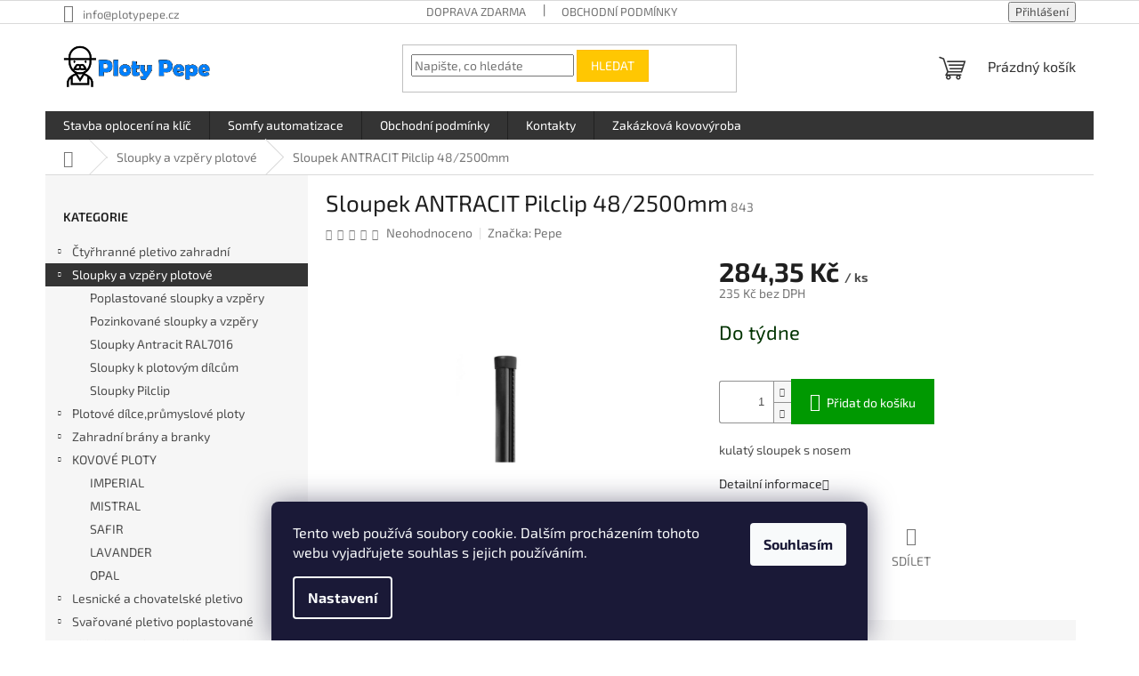

--- FILE ---
content_type: text/html; charset=utf-8
request_url: https://www.ploty-branky-sloupky.cz/sloupek-antracit-pilclip-48-2500mm/
body_size: 25944
content:
<!doctype html><html lang="cs" dir="ltr" class="header-background-light external-fonts-loaded"><head><meta charset="utf-8" /><meta name="viewport" content="width=device-width,initial-scale=1" /><title>Sloupek ANTRACIT Pilclip 48/2500mm - Ploty Pepe</title><link rel="preconnect" href="https://cdn.myshoptet.com" /><link rel="dns-prefetch" href="https://cdn.myshoptet.com" /><link rel="preload" href="https://cdn.myshoptet.com/prj/dist/master/cms/libs/jquery/jquery-1.11.3.min.js" as="script" /><link href="https://cdn.myshoptet.com/prj/dist/master/cms/templates/frontend_templates/shared/css/font-face/exo-2.css" rel="stylesheet"><link href="https://cdn.myshoptet.com/prj/dist/master/shop/dist/font-shoptet-11.css.62c94c7785ff2cea73b2.css" rel="stylesheet"><script>
dataLayer = [];
dataLayer.push({'shoptet' : {
    "pageId": 721,
    "pageType": "productDetail",
    "currency": "CZK",
    "currencyInfo": {
        "decimalSeparator": ",",
        "exchangeRate": 1,
        "priceDecimalPlaces": 2,
        "symbol": "K\u010d",
        "symbolLeft": 0,
        "thousandSeparator": " "
    },
    "language": "cs",
    "projectId": 196918,
    "product": {
        "id": 3315,
        "guid": "dcb4b7e0-cd06-11ec-bef7-0cc47a6c9370",
        "hasVariants": false,
        "codes": [
            {
                "code": 843
            }
        ],
        "code": "843",
        "name": "Sloupek ANTRACIT Pilclip 48\/2500mm",
        "appendix": "",
        "weight": 0,
        "manufacturer": "Pepe",
        "manufacturerGuid": "1EF53329DAAD60FCB2E2DA0BA3DED3EE",
        "currentCategory": "Sloupky a vzp\u011bry plotov\u00e9",
        "currentCategoryGuid": "033a1956-6ccd-11e9-beb1-002590dad85e",
        "defaultCategory": "Sloupky a vzp\u011bry plotov\u00e9",
        "defaultCategoryGuid": "033a1956-6ccd-11e9-beb1-002590dad85e",
        "currency": "CZK",
        "priceWithVat": 284.35000000000002
    },
    "stocks": [
        {
            "id": "ext",
            "title": "Sklad",
            "isDeliveryPoint": 0,
            "visibleOnEshop": 1
        }
    ],
    "cartInfo": {
        "id": null,
        "freeShipping": false,
        "freeShippingFrom": 19001,
        "leftToFreeGift": {
            "formattedPrice": "0 K\u010d",
            "priceLeft": 0
        },
        "freeGift": false,
        "leftToFreeShipping": {
            "priceLeft": 19001,
            "dependOnRegion": 0,
            "formattedPrice": "19 001 K\u010d"
        },
        "discountCoupon": [],
        "getNoBillingShippingPrice": {
            "withoutVat": 0,
            "vat": 0,
            "withVat": 0
        },
        "cartItems": [],
        "taxMode": "ORDINARY"
    },
    "cart": [],
    "customer": {
        "priceRatio": 1,
        "priceListId": 1,
        "groupId": null,
        "registered": false,
        "mainAccount": false
    }
}});
dataLayer.push({'cookie_consent' : {
    "marketing": "denied",
    "analytics": "denied"
}});
document.addEventListener('DOMContentLoaded', function() {
    shoptet.consent.onAccept(function(agreements) {
        if (agreements.length == 0) {
            return;
        }
        dataLayer.push({
            'cookie_consent' : {
                'marketing' : (agreements.includes(shoptet.config.cookiesConsentOptPersonalisation)
                    ? 'granted' : 'denied'),
                'analytics': (agreements.includes(shoptet.config.cookiesConsentOptAnalytics)
                    ? 'granted' : 'denied')
            },
            'event': 'cookie_consent'
        });
    });
});
</script>

<!-- Google Tag Manager -->
<script>(function(w,d,s,l,i){w[l]=w[l]||[];w[l].push({'gtm.start':
new Date().getTime(),event:'gtm.js'});var f=d.getElementsByTagName(s)[0],
j=d.createElement(s),dl=l!='dataLayer'?'&l='+l:'';j.async=true;j.src=
'https://www.googletagmanager.com/gtm.js?id='+i+dl;f.parentNode.insertBefore(j,f);
})(window,document,'script','dataLayer','GTM-T5T5GNRM');</script>
<!-- End Google Tag Manager -->

<meta property="og:type" content="website"><meta property="og:site_name" content="ploty-branky-sloupky.cz"><meta property="og:url" content="https://www.ploty-branky-sloupky.cz/sloupek-antracit-pilclip-48-2500mm/"><meta property="og:title" content="Sloupek ANTRACIT Pilclip 48/2500mm - Ploty Pepe"><meta name="author" content="Ploty Pepe"><meta name="web_author" content="Shoptet.cz"><meta name="dcterms.rightsHolder" content="www.ploty-branky-sloupky.cz"><meta name="robots" content="index,follow"><meta property="og:image" content="https://cdn.myshoptet.com/usr/www.ploty-branky-sloupky.cz/user/shop/big/3315_sloupek-antracit-pilclip-48-2500mm.jpg?64463636"><meta property="og:description" content="Sloupek ANTRACIT Pilclip 48/2500mm. kulatý sloupek s nosem"><meta name="description" content="Sloupek ANTRACIT Pilclip 48/2500mm. kulatý sloupek s nosem"><meta property="product:price:amount" content="284.35"><meta property="product:price:currency" content="CZK"><style>:root {--color-primary: #343434;--color-primary-h: 0;--color-primary-s: 0%;--color-primary-l: 20%;--color-primary-hover: #1997e5;--color-primary-hover-h: 203;--color-primary-hover-s: 80%;--color-primary-hover-l: 50%;--color-secondary: #009901;--color-secondary-h: 120;--color-secondary-s: 100%;--color-secondary-l: 30%;--color-secondary-hover: #32cb00;--color-secondary-hover-h: 105;--color-secondary-hover-s: 100%;--color-secondary-hover-l: 40%;--color-tertiary: #ffc702;--color-tertiary-h: 47;--color-tertiary-s: 100%;--color-tertiary-l: 50%;--color-tertiary-hover: #ffbb00;--color-tertiary-hover-h: 44;--color-tertiary-hover-s: 100%;--color-tertiary-hover-l: 50%;--color-header-background: #ffffff;--template-font: "Exo 2";--template-headings-font: "Exo 2";--header-background-url: none;--cookies-notice-background: #1A1937;--cookies-notice-color: #F8FAFB;--cookies-notice-button-hover: #f5f5f5;--cookies-notice-link-hover: #27263f;--templates-update-management-preview-mode-content: "Náhled aktualizací šablony je aktivní pro váš prohlížeč."}</style>
    
    <link href="https://cdn.myshoptet.com/prj/dist/master/shop/dist/main-11.less.5a24dcbbdabfd189c152.css" rel="stylesheet" />
                <link href="https://cdn.myshoptet.com/prj/dist/master/shop/dist/mobile-header-v1-11.less.1ee105d41b5f713c21aa.css" rel="stylesheet" />
    
    <script>var shoptet = shoptet || {};</script>
    <script src="https://cdn.myshoptet.com/prj/dist/master/shop/dist/main-3g-header.js.05f199e7fd2450312de2.js"></script>
<!-- User include --><!-- /User include --><link rel="shortcut icon" href="/favicon.ico" type="image/x-icon" /><link rel="canonical" href="https://www.ploty-branky-sloupky.cz/sloupek-antracit-pilclip-48-2500mm/" /><script>!function(){var t={9196:function(){!function(){var t=/\[object (Boolean|Number|String|Function|Array|Date|RegExp)\]/;function r(r){return null==r?String(r):(r=t.exec(Object.prototype.toString.call(Object(r))))?r[1].toLowerCase():"object"}function n(t,r){return Object.prototype.hasOwnProperty.call(Object(t),r)}function e(t){if(!t||"object"!=r(t)||t.nodeType||t==t.window)return!1;try{if(t.constructor&&!n(t,"constructor")&&!n(t.constructor.prototype,"isPrototypeOf"))return!1}catch(t){return!1}for(var e in t);return void 0===e||n(t,e)}function o(t,r,n){this.b=t,this.f=r||function(){},this.d=!1,this.a={},this.c=[],this.e=function(t){return{set:function(r,n){u(c(r,n),t.a)},get:function(r){return t.get(r)}}}(this),i(this,t,!n);var e=t.push,o=this;t.push=function(){var r=[].slice.call(arguments,0),n=e.apply(t,r);return i(o,r),n}}function i(t,n,o){for(t.c.push.apply(t.c,n);!1===t.d&&0<t.c.length;){if("array"==r(n=t.c.shift()))t:{var i=n,a=t.a;if("string"==r(i[0])){for(var f=i[0].split("."),s=f.pop(),p=(i=i.slice(1),0);p<f.length;p++){if(void 0===a[f[p]])break t;a=a[f[p]]}try{a[s].apply(a,i)}catch(t){}}}else if("function"==typeof n)try{n.call(t.e)}catch(t){}else{if(!e(n))continue;for(var l in n)u(c(l,n[l]),t.a)}o||(t.d=!0,t.f(t.a,n),t.d=!1)}}function c(t,r){for(var n={},e=n,o=t.split("."),i=0;i<o.length-1;i++)e=e[o[i]]={};return e[o[o.length-1]]=r,n}function u(t,o){for(var i in t)if(n(t,i)){var c=t[i];"array"==r(c)?("array"==r(o[i])||(o[i]=[]),u(c,o[i])):e(c)?(e(o[i])||(o[i]={}),u(c,o[i])):o[i]=c}}window.DataLayerHelper=o,o.prototype.get=function(t){var r=this.a;t=t.split(".");for(var n=0;n<t.length;n++){if(void 0===r[t[n]])return;r=r[t[n]]}return r},o.prototype.flatten=function(){this.b.splice(0,this.b.length),this.b[0]={},u(this.a,this.b[0])}}()}},r={};function n(e){var o=r[e];if(void 0!==o)return o.exports;var i=r[e]={exports:{}};return t[e](i,i.exports,n),i.exports}n.n=function(t){var r=t&&t.__esModule?function(){return t.default}:function(){return t};return n.d(r,{a:r}),r},n.d=function(t,r){for(var e in r)n.o(r,e)&&!n.o(t,e)&&Object.defineProperty(t,e,{enumerable:!0,get:r[e]})},n.o=function(t,r){return Object.prototype.hasOwnProperty.call(t,r)},function(){"use strict";n(9196)}()}();</script>    <!-- Global site tag (gtag.js) - Google Analytics -->
    <script async src="https://www.googletagmanager.com/gtag/js?id=UA-101443059-1"></script>
    <script>
        
        window.dataLayer = window.dataLayer || [];
        function gtag(){dataLayer.push(arguments);}
        

                    console.debug('default consent data');

            gtag('consent', 'default', {"ad_storage":"denied","analytics_storage":"denied","ad_user_data":"denied","ad_personalization":"denied","wait_for_update":500});
            dataLayer.push({
                'event': 'default_consent'
            });
        
        gtag('js', new Date());

                gtag('config', 'UA-101443059-1', { 'groups': "UA" });
        
        
        
        
        
        
        
        
                gtag('set', 'currency', 'CZK');

        gtag('event', 'view_item', {
            "send_to": "UA",
            "items": [
                {
                    "id": "843",
                    "name": "Sloupek ANTRACIT Pilclip 48\/2500mm",
                    "category": "Sloupky a vzp\u011bry plotov\u00e9",
                                        "brand": "Pepe",
                                                            "price": 235
                }
            ]
        });
        
        
        
        
        
        
        
        
        
        
        
        
        document.addEventListener('DOMContentLoaded', function() {
            if (typeof shoptet.tracking !== 'undefined') {
                for (var id in shoptet.tracking.bannersList) {
                    gtag('event', 'view_promotion', {
                        "send_to": "UA",
                        "promotions": [
                            {
                                "id": shoptet.tracking.bannersList[id].id,
                                "name": shoptet.tracking.bannersList[id].name,
                                "position": shoptet.tracking.bannersList[id].position
                            }
                        ]
                    });
                }
            }

            shoptet.consent.onAccept(function(agreements) {
                if (agreements.length !== 0) {
                    console.debug('gtag consent accept');
                    var gtagConsentPayload =  {
                        'ad_storage': agreements.includes(shoptet.config.cookiesConsentOptPersonalisation)
                            ? 'granted' : 'denied',
                        'analytics_storage': agreements.includes(shoptet.config.cookiesConsentOptAnalytics)
                            ? 'granted' : 'denied',
                                                                                                'ad_user_data': agreements.includes(shoptet.config.cookiesConsentOptPersonalisation)
                            ? 'granted' : 'denied',
                        'ad_personalization': agreements.includes(shoptet.config.cookiesConsentOptPersonalisation)
                            ? 'granted' : 'denied',
                        };
                    console.debug('update consent data', gtagConsentPayload);
                    gtag('consent', 'update', gtagConsentPayload);
                    dataLayer.push(
                        { 'event': 'update_consent' }
                    );
                }
            });
        });
    </script>
</head><body class="desktop id-721 in-sloupky-a-vzpery-plotove template-11 type-product type-detail multiple-columns-body columns-3 ums_forms_redesign--off ums_a11y_category_page--on ums_discussion_rating_forms--off ums_flags_display_unification--on ums_a11y_login--on mobile-header-version-1"><noscript>
    <style>
        #header {
            padding-top: 0;
            position: relative !important;
            top: 0;
        }
        .header-navigation {
            position: relative !important;
        }
        .overall-wrapper {
            margin: 0 !important;
        }
        body:not(.ready) {
            visibility: visible !important;
        }
    </style>
    <div class="no-javascript">
        <div class="no-javascript__title">Musíte změnit nastavení vašeho prohlížeče</div>
        <div class="no-javascript__text">Podívejte se na: <a href="https://www.google.com/support/bin/answer.py?answer=23852">Jak povolit JavaScript ve vašem prohlížeči</a>.</div>
        <div class="no-javascript__text">Pokud používáte software na blokování reklam, může být nutné povolit JavaScript z této stránky.</div>
        <div class="no-javascript__text">Děkujeme.</div>
    </div>
</noscript>

        <div id="fb-root"></div>
        <script>
            window.fbAsyncInit = function() {
                FB.init({
//                    appId            : 'your-app-id',
                    autoLogAppEvents : true,
                    xfbml            : true,
                    version          : 'v19.0'
                });
            };
        </script>
        <script async defer crossorigin="anonymous" src="https://connect.facebook.net/cs_CZ/sdk.js"></script>
<!-- Google Tag Manager (noscript) -->
<noscript><iframe src="https://www.googletagmanager.com/ns.html?id=GTM-T5T5GNRM"
height="0" width="0" style="display:none;visibility:hidden"></iframe></noscript>
<!-- End Google Tag Manager (noscript) -->

    <div class="siteCookies siteCookies--bottom siteCookies--dark js-siteCookies" role="dialog" data-testid="cookiesPopup" data-nosnippet>
        <div class="siteCookies__form">
            <div class="siteCookies__content">
                <div class="siteCookies__text">
                    Tento web používá soubory cookie. Dalším procházením tohoto webu vyjadřujete souhlas s jejich používáním.
                </div>
                <p class="siteCookies__links">
                    <button class="siteCookies__link js-cookies-settings" aria-label="Nastavení cookies" data-testid="cookiesSettings">Nastavení</button>
                </p>
            </div>
            <div class="siteCookies__buttonWrap">
                                <button class="siteCookies__button js-cookiesConsentSubmit" value="all" aria-label="Přijmout cookies" data-testid="buttonCookiesAccept">Souhlasím</button>
            </div>
        </div>
        <script>
            document.addEventListener("DOMContentLoaded", () => {
                const siteCookies = document.querySelector('.js-siteCookies');
                document.addEventListener("scroll", shoptet.common.throttle(() => {
                    const st = document.documentElement.scrollTop;
                    if (st > 1) {
                        siteCookies.classList.add('siteCookies--scrolled');
                    } else {
                        siteCookies.classList.remove('siteCookies--scrolled');
                    }
                }, 100));
            });
        </script>
    </div>
<a href="#content" class="skip-link sr-only">Přejít na obsah</a><div class="overall-wrapper"><div class="user-action"><div class="container">
    <div class="user-action-in">
                    <div id="login" class="user-action-login popup-widget login-widget" role="dialog" aria-labelledby="loginHeading">
        <div class="popup-widget-inner">
                            <h2 id="loginHeading">Přihlášení k vašemu účtu</h2><div id="customerLogin"><form action="/action/Customer/Login/" method="post" id="formLoginIncluded" class="csrf-enabled formLogin" data-testid="formLogin"><input type="hidden" name="referer" value="" /><div class="form-group"><div class="input-wrapper email js-validated-element-wrapper no-label"><input type="email" name="email" class="form-control" autofocus placeholder="E-mailová adresa (např. jan@novak.cz)" data-testid="inputEmail" autocomplete="email" required /></div></div><div class="form-group"><div class="input-wrapper password js-validated-element-wrapper no-label"><input type="password" name="password" class="form-control" placeholder="Heslo" data-testid="inputPassword" autocomplete="current-password" required /><span class="no-display">Nemůžete vyplnit toto pole</span><input type="text" name="surname" value="" class="no-display" /></div></div><div class="form-group"><div class="login-wrapper"><button type="submit" class="btn btn-secondary btn-text btn-login" data-testid="buttonSubmit">Přihlásit se</button><div class="password-helper"><a href="/registrace/" data-testid="signup" rel="nofollow">Nová registrace</a><a href="/klient/zapomenute-heslo/" rel="nofollow">Zapomenuté heslo</a></div></div></div></form>
</div>                    </div>
    </div>

                            <div id="cart-widget" class="user-action-cart popup-widget cart-widget loader-wrapper" data-testid="popupCartWidget" role="dialog" aria-hidden="true">
    <div class="popup-widget-inner cart-widget-inner place-cart-here">
        <div class="loader-overlay">
            <div class="loader"></div>
        </div>
    </div>

    <div class="cart-widget-button">
        <a href="/kosik/" class="btn btn-conversion" id="continue-order-button" rel="nofollow" data-testid="buttonNextStep">Pokračovat do košíku</a>
    </div>
</div>
            </div>
</div>
</div><div class="top-navigation-bar" data-testid="topNavigationBar">

    <div class="container">

        <div class="top-navigation-contacts">
            <strong>Zákaznická podpora:</strong><a href="mailto:info@plotypepe.cz" class="project-email" data-testid="contactboxEmail"><span>info@plotypepe.cz</span></a>        </div>

                            <div class="top-navigation-menu">
                <div class="top-navigation-menu-trigger"></div>
                <ul class="top-navigation-bar-menu">
                                            <li class="top-navigation-menu-item-27">
                            <a href="/jak-nakupovat/">DOPRAVA ZDARMA</a>
                        </li>
                                            <li class="top-navigation-menu-item-39">
                            <a href="/obchodni-podminky/">Obchodní podmínky</a>
                        </li>
                                    </ul>
                <ul class="top-navigation-bar-menu-helper"></ul>
            </div>
        
        <div class="top-navigation-tools">
            <div class="responsive-tools">
                <a href="#" class="toggle-window" data-target="search" aria-label="Hledat" data-testid="linkSearchIcon"></a>
                                                            <a href="#" class="toggle-window" data-target="login"></a>
                                                    <a href="#" class="toggle-window" data-target="navigation" aria-label="Menu" data-testid="hamburgerMenu"></a>
            </div>
                        <button class="top-nav-button top-nav-button-login toggle-window" type="button" data-target="login" aria-haspopup="dialog" aria-controls="login" aria-expanded="false" data-testid="signin"><span>Přihlášení</span></button>        </div>

    </div>

</div>
<header id="header"><div class="container navigation-wrapper">
    <div class="header-top">
        <div class="site-name-wrapper">
            <div class="site-name"><a href="/" data-testid="linkWebsiteLogo"><img src="https://cdn.myshoptet.com/usr/www.ploty-branky-sloupky.cz/user/logos/pepe_n__vrh_wide_bez_st__nu.png" alt="Ploty Pepe" fetchpriority="low" /></a></div>        </div>
        <div class="search" itemscope itemtype="https://schema.org/WebSite">
            <meta itemprop="headline" content="Sloupky a vzpěry plotové"/><meta itemprop="url" content="https://www.ploty-branky-sloupky.cz"/><meta itemprop="text" content="Sloupek ANTRACIT Pilclip 48/2500mm. kulatý sloupek s nosem"/>            <form action="/action/ProductSearch/prepareString/" method="post"
    id="formSearchForm" class="search-form compact-form js-search-main"
    itemprop="potentialAction" itemscope itemtype="https://schema.org/SearchAction" data-testid="searchForm">
    <fieldset>
        <meta itemprop="target"
            content="https://www.ploty-branky-sloupky.cz/vyhledavani/?string={string}"/>
        <input type="hidden" name="language" value="cs"/>
        
            
<input
    type="search"
    name="string"
        class="query-input form-control search-input js-search-input"
    placeholder="Napište, co hledáte"
    autocomplete="off"
    required
    itemprop="query-input"
    aria-label="Vyhledávání"
    data-testid="searchInput"
>
            <button type="submit" class="btn btn-default" data-testid="searchBtn">Hledat</button>
        
    </fieldset>
</form>
        </div>
        <div class="navigation-buttons">
                
    <a href="/kosik/" class="btn btn-icon toggle-window cart-count" data-target="cart" data-hover="true" data-redirect="true" data-testid="headerCart" rel="nofollow" aria-haspopup="dialog" aria-expanded="false" aria-controls="cart-widget">
        
                <span class="sr-only">Nákupní košík</span>
        
            <span class="cart-price visible-lg-inline-block" data-testid="headerCartPrice">
                                    Prázdný košík                            </span>
        
    
            </a>
        </div>
    </div>
    <nav id="navigation" aria-label="Hlavní menu" data-collapsible="true"><div class="navigation-in menu"><ul class="menu-level-1" role="menubar" data-testid="headerMenuItems"><li class="menu-item-841" role="none"><a href="/montaz-oploceni/" data-testid="headerMenuItem" role="menuitem" aria-expanded="false"><b>Stavba oplocení na klíč</b></a></li>
<li class="menu-item-844" role="none"><a href="/somfy-pohony/" data-testid="headerMenuItem" role="menuitem" aria-expanded="false"><b>Somfy automatizace </b></a></li>
<li class="menu-item-39" role="none"><a href="/obchodni-podminky/" data-testid="headerMenuItem" role="menuitem" aria-expanded="false"><b>Obchodní podmínky</b></a></li>
<li class="menu-item-29" role="none"><a href="/kontakty/" data-testid="headerMenuItem" role="menuitem" aria-expanded="false"><b>Kontakty</b></a></li>
<li class="menu-item-882" role="none"><a href="/zakazkova-kovovyroba/" data-testid="headerMenuItem" role="menuitem" aria-expanded="false"><b>Zakázková kovovýroba</b></a></li>
<li class="appended-category menu-item-685 ext" role="none"><a href="/ctyrhranne-pletivo-zahradni/"><b>Čtyřhranné pletivo zahradní</b><span class="submenu-arrow" role="menuitem"></span></a><ul class="menu-level-2 menu-level-2-appended" role="menu"><li class="menu-item-703" role="none"><a href="/poplastovane-pletivo-zahradni/" data-testid="headerMenuItem" role="menuitem"><span>Poplastované pletivo zahradní</span></a></li><li class="menu-item-688" role="none"><a href="/pozinkovane-pletivo-zahradni/" data-testid="headerMenuItem" role="menuitem"><span>Pozinkované pletivo zahradní</span></a></li><li class="menu-item-691" role="none"><a href="/plotove-draty/" data-testid="headerMenuItem" role="menuitem"><span>Dráty k pletivu</span></a></li></ul></li><li class="appended-category menu-item-721 ext" role="none"><a href="/sloupky-a-vzpery-plotove/"><b>Sloupky a vzpěry plotové</b><span class="submenu-arrow" role="menuitem"></span></a><ul class="menu-level-2 menu-level-2-appended" role="menu"><li class="menu-item-733" role="none"><a href="/poplastovane-sloupky-a-vzpery/" data-testid="headerMenuItem" role="menuitem"><span>Poplastované sloupky a vzpěry</span></a></li><li class="menu-item-724" role="none"><a href="/pozinkovane-sloupky-a-vzpery/" data-testid="headerMenuItem" role="menuitem"><span>Pozinkované sloupky a vzpěry</span></a></li><li class="menu-item-859" role="none"><a href="/sloupky-antracit-ral7016/" data-testid="headerMenuItem" role="menuitem"><span>Sloupky Antracit RAL7016</span></a></li><li class="menu-item-745" role="none"><a href="/sloupky-k-plotovym-dilcum/" data-testid="headerMenuItem" role="menuitem"><span>Sloupky k plotovým dílcům</span></a></li><li class="menu-item-784" role="none"><a href="/sloupky-pilclip-2/" data-testid="headerMenuItem" role="menuitem"><span>Sloupky Pilclip</span></a></li></ul></li><li class="appended-category menu-item-748 ext" role="none"><a href="/plotove-dilce-prumyslove-ploty/"><b>Plotové dílce,průmyslové ploty</b><span class="submenu-arrow" role="menuitem"></span></a><ul class="menu-level-2 menu-level-2-appended" role="menu"><li class="menu-item-751" role="none"><a href="/panely-3d-poplastovane/" data-testid="headerMenuItem" role="menuitem"><span>Panely 3D poplastované</span></a></li><li class="menu-item-754" role="none"><a href="/panely-3d-pozinkovane/" data-testid="headerMenuItem" role="menuitem"><span>Panely 3D pozinkované</span></a></li><li class="menu-item-760" role="none"><a href="/panel-2d-pozinkovane/" data-testid="headerMenuItem" role="menuitem"><span>Panel 2D pozinkované</span></a></li><li class="menu-item-772" role="none"><a href="/panely-2d-poplastovane/" data-testid="headerMenuItem" role="menuitem"><span>Panely 2D poplastované</span></a></li><li class="menu-item-775" role="none"><a href="/3d-light-pozinkovane/" data-testid="headerMenuItem" role="menuitem"><span>3D LIGHT pozinkované</span></a></li><li class="menu-item-778" role="none"><a href="/3d-light-poplastovane/" data-testid="headerMenuItem" role="menuitem"><span>3D LIGHT poplastované</span></a></li><li class="menu-item-790" role="none"><a href="/prislusenstvi-k-plotovym-dilcu/" data-testid="headerMenuItem" role="menuitem"><span>Příslušenství k plotovým dílců</span></a></li><li class="menu-item-865" role="none"><a href="/sloupky-pro-plotove-dilce/" data-testid="headerMenuItem" role="menuitem"><span>Sloupky pro plotové dílce</span></a></li></ul></li><li class="appended-category menu-item-736 ext" role="none"><a href="/plotove-brany-a-branky/"><b>Zahradní brány a branky</b><span class="submenu-arrow" role="menuitem"></span></a><ul class="menu-level-2 menu-level-2-appended" role="menu"><li class="menu-item-862" role="none"><a href="/branky-zahradni-ideal/" data-testid="headerMenuItem" role="menuitem"><span>Branky IDEAL - FAB</span></a></li><li class="menu-item-796" role="none"><a href="/zahradni-brany-vjezdove/" data-testid="headerMenuItem" role="menuitem"><span>Zahradní brány vjezdové</span></a></li><li class="menu-item-739" role="none"><a href="/branky-3d-a-2d/" data-testid="headerMenuItem" role="menuitem"><span>Branky 3D a 2D</span></a></li><li class="menu-item-896" role="none"><a href="/branky-eco-a-solid/" data-testid="headerMenuItem" role="menuitem"><span>Branky ECO a SOLID</span></a></li></ul></li><li class="appended-category menu-item-899 ext" role="none"><a href="/kovove-ploty/"><b>KOVOVÉ PLOTY</b><span class="submenu-arrow" role="menuitem"></span></a><ul class="menu-level-2 menu-level-2-appended" role="menu"><li class="menu-item-902" role="none"><a href="/imperial/" data-testid="headerMenuItem" role="menuitem"><span>IMPERIAL</span></a></li><li class="menu-item-905" role="none"><a href="/mistral/" data-testid="headerMenuItem" role="menuitem"><span>MISTRAL</span></a></li><li class="menu-item-908" role="none"><a href="/safir/" data-testid="headerMenuItem" role="menuitem"><span>SAFIR</span></a></li><li class="menu-item-911" role="none"><a href="/lavander/" data-testid="headerMenuItem" role="menuitem"><span>LAVANDER</span></a></li><li class="menu-item-914" role="none"><a href="/opal/" data-testid="headerMenuItem" role="menuitem"><span>OPAL</span></a></li></ul></li><li class="appended-category menu-item-802 ext" role="none"><a href="/lesnicke-a-chovatelske-pletivo/"><b>Lesnické a chovatelské pletivo</b><span class="submenu-arrow" role="menuitem"></span></a><ul class="menu-level-2 menu-level-2-appended" role="menu"><li class="menu-item-814" role="none"><a href="/uzlove-pletivo/" data-testid="headerMenuItem" role="menuitem"><span>Uzlové pletivo</span></a></li><li class="menu-item-832" role="none"><a href="/chovatelske-site/" data-testid="headerMenuItem" role="menuitem"><span>Chovatelské sítě</span></a></li><li class="menu-item-835" role="none"><a href="/kralici-sestihranne-pletivo/" data-testid="headerMenuItem" role="menuitem"><span>Králičí šestihranné pletivo</span></a></li></ul></li><li class="appended-category menu-item-709 ext" role="none"><a href="/svarovane-pletivo-poplastovane/"><b>Svařované pletivo poplastované</b><span class="submenu-arrow" role="menuitem"></span></a><ul class="menu-level-2 menu-level-2-appended" role="menu"><li class="menu-item-712" role="none"><a href="/svarovana-pletiva-middle/" data-testid="headerMenuItem" role="menuitem"><span>Svařované pletivo H - plast</span></a></li><li class="menu-item-766" role="none"><a href="/svarovana-pletiva-heavy/" data-testid="headerMenuItem" role="menuitem"><span>Svařované pletivo HEAVY</span></a></li><li class="menu-item-769" role="none"><a href="/svarovana-pletiva-super/" data-testid="headerMenuItem" role="menuitem"><span>Svařované pletivo Fortinet Medium</span></a></li><li class="menu-item-763" role="none"><a href="/middle-antracit/" data-testid="headerMenuItem" role="menuitem"><span>Svařované pletivo ANTRACIT</span></a></li><li class="menu-item-793" role="none"><a href="/sloupky-pilclip/" data-testid="headerMenuItem" role="menuitem"><span>Sloupky Pilclip - Bekaclip</span></a></li><li class="menu-item-787" role="none"><a href="/prislusenstvi/" data-testid="headerMenuItem" role="menuitem"><span>Příslušenství</span></a></li></ul></li><li class="appended-category menu-item-718" role="none"><a href="/prislusenstvi-a-doplnky/"><b>Příslušenství a doplňky</b></a></li><li class="appended-category menu-item-727" role="none"><a href="/mobilni-oploceni/"><b>Mobilní oplocení</b></a></li><li class="appended-category menu-item-805 ext" role="none"><a href="/gabiony/"><b>Gabiony</b><span class="submenu-arrow" role="menuitem"></span></a><ul class="menu-level-2 menu-level-2-appended" role="menu"><li class="menu-item-808" role="none"><a href="/gabionove-kose/" data-testid="headerMenuItem" role="menuitem"><span>Gabionové koše</span></a></li><li class="menu-item-811" role="none"><a href="/prislusenstvi-pro-gabiony/" data-testid="headerMenuItem" role="menuitem"><span>Příslušenství pro gabiony</span></a></li><li class="menu-item-879" role="none"><a href="/zenturo-gabiony/" data-testid="headerMenuItem" role="menuitem"><span>Zenturo gabiony</span></a></li></ul></li><li class="appended-category menu-item-823 ext" role="none"><a href="/somfy-branove-pohony/"><b>SOMFY automatizace a pohony</b><span class="submenu-arrow" role="menuitem"></span></a><ul class="menu-level-2 menu-level-2-appended" role="menu"><li class="menu-item-867" role="none"><a href="/somfy-domacnost-a-zabezpeceni/" data-testid="headerMenuItem" role="menuitem"><span>Somfy domácnost a zabezpečení </span></a></li><li class="menu-item-870" role="none"><a href="/sompfy-pohony-pro-brany/" data-testid="headerMenuItem" role="menuitem"><span>Somfy pohony pro brány</span></a></li></ul></li><li class="appended-category menu-item-757" role="none"><a href="/stinovky--bambus--rakos/"><b>Stínovky, bambus, rákos</b></a></li><li class="appended-category menu-item-781" role="none"><a href="/podhrabove-desky/"><b>Podhrabové desky</b></a></li><li class="appended-category menu-item-817 ext" role="none"><a href="/vinohradnicke-potreby/"><b>Vinohradnické sloupky, dráty a příslušenství</b><span class="submenu-arrow" role="menuitem"></span></a><ul class="menu-level-2 menu-level-2-appended" role="menu"><li class="menu-item-820" role="none"><a href="/prislusenstvi-2/" data-testid="headerMenuItem" role="menuitem"><span>Příslušenství</span></a></li></ul></li><li class="appended-category menu-item-829" role="none"><a href="/drevoplastove-plotovky/"><b>WPC Dřevoplastové plotovky</b></a></li><li class="appended-category menu-item-826" role="none"><a href="/sportovni-tenisove-oploceni/"><b>Sportovní tenisové oplocení</b></a></li><li class="appended-category menu-item-799" role="none"><a href="/barevne-pletivo/"><b>BAREVNÉ pletivo</b></a></li><li class="appended-category menu-item-742" role="none"><a href="/zebirkove-ramy/"><b>Žebírkové rámy</b></a></li><li class="appended-category menu-item-730" role="none"><a href="/vyprodej/"><b>VÝPRODEJ</b></a></li></ul>
    <ul class="navigationActions" role="menu">
                            <li role="none">
                                    <a href="/login/?backTo=%2Fsloupek-antracit-pilclip-48-2500mm%2F" rel="nofollow" data-testid="signin" role="menuitem"><span>Přihlášení</span></a>
                            </li>
                        </ul>
</div><span class="navigation-close"></span></nav><div class="menu-helper" data-testid="hamburgerMenu"><span>Více</span></div>
</div></header><!-- / header -->


                    <div class="container breadcrumbs-wrapper">
            <div class="breadcrumbs navigation-home-icon-wrapper" itemscope itemtype="https://schema.org/BreadcrumbList">
                                                                            <span id="navigation-first" data-basetitle="Ploty Pepe" itemprop="itemListElement" itemscope itemtype="https://schema.org/ListItem">
                <a href="/" itemprop="item" class="navigation-home-icon"><span class="sr-only" itemprop="name">Domů</span></a>
                <span class="navigation-bullet">/</span>
                <meta itemprop="position" content="1" />
            </span>
                                <span id="navigation-1" itemprop="itemListElement" itemscope itemtype="https://schema.org/ListItem">
                <a href="/sloupky-a-vzpery-plotove/" itemprop="item" data-testid="breadcrumbsSecondLevel"><span itemprop="name">Sloupky a vzpěry plotové</span></a>
                <span class="navigation-bullet">/</span>
                <meta itemprop="position" content="2" />
            </span>
                                            <span id="navigation-2" itemprop="itemListElement" itemscope itemtype="https://schema.org/ListItem" data-testid="breadcrumbsLastLevel">
                <meta itemprop="item" content="https://www.ploty-branky-sloupky.cz/sloupek-antracit-pilclip-48-2500mm/" />
                <meta itemprop="position" content="3" />
                <span itemprop="name" data-title="Sloupek ANTRACIT Pilclip 48/2500mm">Sloupek ANTRACIT Pilclip 48/2500mm <span class="appendix"></span></span>
            </span>
            </div>
        </div>
    
<div id="content-wrapper" class="container content-wrapper">
    
    <div class="content-wrapper-in">
                                                <aside class="sidebar sidebar-left"  data-testid="sidebarMenu">
                                                                                                <div class="sidebar-inner">
                                                                                                        <div class="box box-bg-variant box-categories">    <div class="skip-link__wrapper">
        <span id="categories-start" class="skip-link__target js-skip-link__target sr-only" tabindex="-1">&nbsp;</span>
        <a href="#categories-end" class="skip-link skip-link--start sr-only js-skip-link--start">Přeskočit kategorie</a>
    </div>

<h4>Kategorie</h4>


<div id="categories"><div class="categories cat-01 expandable external" id="cat-685"><div class="topic"><a href="/ctyrhranne-pletivo-zahradni/">Čtyřhranné pletivo zahradní<span class="cat-trigger">&nbsp;</span></a></div>

    </div><div class="categories cat-02 expandable active expanded" id="cat-721"><div class="topic active"><a href="/sloupky-a-vzpery-plotove/">Sloupky a vzpěry plotové<span class="cat-trigger">&nbsp;</span></a></div>

                    <ul class=" active expanded">
                                        <li >
                <a href="/poplastovane-sloupky-a-vzpery/">
                    Poplastované sloupky a vzpěry
                                    </a>
                                                                </li>
                                <li >
                <a href="/pozinkovane-sloupky-a-vzpery/">
                    Pozinkované sloupky a vzpěry
                                    </a>
                                                                </li>
                                <li >
                <a href="/sloupky-antracit-ral7016/">
                    Sloupky Antracit RAL7016
                                    </a>
                                                                </li>
                                <li >
                <a href="/sloupky-k-plotovym-dilcum/">
                    Sloupky k plotovým dílcům
                                    </a>
                                                                </li>
                                <li >
                <a href="/sloupky-pilclip-2/">
                    Sloupky Pilclip
                                    </a>
                                                                </li>
                </ul>
    </div><div class="categories cat-01 expandable external" id="cat-748"><div class="topic"><a href="/plotove-dilce-prumyslove-ploty/">Plotové dílce,průmyslové ploty<span class="cat-trigger">&nbsp;</span></a></div>

    </div><div class="categories cat-02 expandable external" id="cat-736"><div class="topic"><a href="/plotove-brany-a-branky/">Zahradní brány a branky<span class="cat-trigger">&nbsp;</span></a></div>

    </div><div class="categories cat-01 expandable expanded" id="cat-899"><div class="topic"><a href="/kovove-ploty/">KOVOVÉ PLOTY<span class="cat-trigger">&nbsp;</span></a></div>

                    <ul class=" expanded">
                                        <li >
                <a href="/imperial/">
                    IMPERIAL
                                    </a>
                                                                </li>
                                <li >
                <a href="/mistral/">
                    MISTRAL
                                    </a>
                                                                </li>
                                <li >
                <a href="/safir/">
                    SAFIR
                                    </a>
                                                                </li>
                                <li >
                <a href="/lavander/">
                    LAVANDER
                                    </a>
                                                                </li>
                                <li >
                <a href="/opal/">
                    OPAL
                                    </a>
                                                                </li>
                </ul>
    </div><div class="categories cat-02 expandable external" id="cat-802"><div class="topic"><a href="/lesnicke-a-chovatelske-pletivo/">Lesnické a chovatelské pletivo<span class="cat-trigger">&nbsp;</span></a></div>

    </div><div class="categories cat-01 expandable external" id="cat-709"><div class="topic"><a href="/svarovane-pletivo-poplastovane/">Svařované pletivo poplastované<span class="cat-trigger">&nbsp;</span></a></div>

    </div><div class="categories cat-02 external" id="cat-718"><div class="topic"><a href="/prislusenstvi-a-doplnky/">Příslušenství a doplňky<span class="cat-trigger">&nbsp;</span></a></div></div><div class="categories cat-01 external" id="cat-727"><div class="topic"><a href="/mobilni-oploceni/">Mobilní oplocení<span class="cat-trigger">&nbsp;</span></a></div></div><div class="categories cat-02 expandable external" id="cat-805"><div class="topic"><a href="/gabiony/">Gabiony<span class="cat-trigger">&nbsp;</span></a></div>

    </div><div class="categories cat-01 expandable external" id="cat-823"><div class="topic"><a href="/somfy-branove-pohony/">SOMFY automatizace a pohony<span class="cat-trigger">&nbsp;</span></a></div>

    </div><div class="categories cat-02 external" id="cat-757"><div class="topic"><a href="/stinovky--bambus--rakos/">Stínovky, bambus, rákos<span class="cat-trigger">&nbsp;</span></a></div></div><div class="categories cat-01 external" id="cat-781"><div class="topic"><a href="/podhrabove-desky/">Podhrabové desky<span class="cat-trigger">&nbsp;</span></a></div></div><div class="categories cat-02 expandable external" id="cat-817"><div class="topic"><a href="/vinohradnicke-potreby/">Vinohradnické sloupky, dráty a příslušenství<span class="cat-trigger">&nbsp;</span></a></div>

    </div><div class="categories cat-01 external" id="cat-829"><div class="topic"><a href="/drevoplastove-plotovky/">WPC Dřevoplastové plotovky<span class="cat-trigger">&nbsp;</span></a></div></div><div class="categories cat-02 external" id="cat-826"><div class="topic"><a href="/sportovni-tenisove-oploceni/">Sportovní tenisové oplocení<span class="cat-trigger">&nbsp;</span></a></div></div><div class="categories cat-01 external" id="cat-799"><div class="topic"><a href="/barevne-pletivo/">BAREVNÉ pletivo<span class="cat-trigger">&nbsp;</span></a></div></div><div class="categories cat-02 external" id="cat-742"><div class="topic"><a href="/zebirkove-ramy/">Žebírkové rámy<span class="cat-trigger">&nbsp;</span></a></div></div><div class="categories cat-01 external" id="cat-730"><div class="topic"><a href="/vyprodej/">VÝPRODEJ<span class="cat-trigger">&nbsp;</span></a></div></div>        </div>

    <div class="skip-link__wrapper">
        <a href="#categories-start" class="skip-link skip-link--end sr-only js-skip-link--end" tabindex="-1" hidden>Přeskočit kategorie</a>
        <span id="categories-end" class="skip-link__target js-skip-link__target sr-only" tabindex="-1">&nbsp;</span>
    </div>
</div>
                                                                                                                                                                            <div class="box box-bg-default box-sm box-topProducts">        <div class="top-products-wrapper js-top10" >
        <h4><span>Top 10 produktů</span></h4>
        <ol class="top-products">
                            <li class="display-image">
                                            <a href="/pletivo-poplastovane-50x50-2-5mm-175cm/" class="top-products-image">
                            <img src="data:image/svg+xml,%3Csvg%20width%3D%22100%22%20height%3D%22100%22%20xmlns%3D%22http%3A%2F%2Fwww.w3.org%2F2000%2Fsvg%22%3E%3C%2Fsvg%3E" alt="Poplastované zelené čtyřhranné pletivo zahradní" width="100" height="100"  data-src="https://cdn.myshoptet.com/usr/www.ploty-branky-sloupky.cz/user/shop/related/1255-1_poplastovane-zelene-ctyrhranne-pletivo-zahradni.jpg?64463636" fetchpriority="low" />
                        </a>
                                        <a href="/pletivo-poplastovane-50x50-2-5mm-175cm/" class="top-products-content">
                        <span class="top-products-name">  Pletivo poplastované 55x55/2.5mm/175cm</span>
                        
                                                        <strong>
                                105,75 Kč
                                
    
                            </strong>
                                                    
                    </a>
                </li>
                            <li class="display-image">
                                            <a href="/pletivo-poplastovane-50x50-2-5mm-160cm/" class="top-products-image">
                            <img src="data:image/svg+xml,%3Csvg%20width%3D%22100%22%20height%3D%22100%22%20xmlns%3D%22http%3A%2F%2Fwww.w3.org%2F2000%2Fsvg%22%3E%3C%2Fsvg%3E" alt="Poplastované zelené čtyřhranné pletivo zahradní" width="100" height="100"  data-src="https://cdn.myshoptet.com/usr/www.ploty-branky-sloupky.cz/user/shop/related/1252-1_poplastovane-zelene-ctyrhranne-pletivo-zahradni.jpg?64463636" fetchpriority="low" />
                        </a>
                                        <a href="/pletivo-poplastovane-50x50-2-5mm-160cm/" class="top-products-content">
                        <span class="top-products-name">  Pletivo poplastované 55x55/2.5mm/160cm</span>
                        
                                                        <strong>
                                96,68 Kč
                                
    
                            </strong>
                                                    
                    </a>
                </li>
                            <li class="display-image">
                                            <a href="/plotovy-dilec-light-zn-3d-1530x2500mm/" class="top-products-image">
                            <img src="data:image/svg+xml,%3Csvg%20width%3D%22100%22%20height%3D%22100%22%20xmlns%3D%22http%3A%2F%2Fwww.w3.org%2F2000%2Fsvg%22%3E%3C%2Fsvg%3E" alt="Plotový dílec LIGHT Zn.-3D/1530x2500mm" width="100" height="100"  data-src="https://cdn.myshoptet.com/usr/www.ploty-branky-sloupky.cz/user/shop/related/1765_plotovy-dilec-light-zn-3d-1530x2500mm.jpg?64463636" fetchpriority="low" />
                        </a>
                                        <a href="/plotovy-dilec-light-zn-3d-1530x2500mm/" class="top-products-content">
                        <span class="top-products-name">  Plotový dílec LIGHT Zn.-3D/1530x2500mm</span>
                        
                                                        <strong>
                                598,95 Kč
                                
    
                            </strong>
                                                    
                    </a>
                </li>
                            <li class="display-image">
                                            <a href="/stinici-plotova-sit-180cm-10bm-80g-m2/" class="top-products-image">
                            <img src="data:image/svg+xml,%3Csvg%20width%3D%22100%22%20height%3D%22100%22%20xmlns%3D%22http%3A%2F%2Fwww.w3.org%2F2000%2Fsvg%22%3E%3C%2Fsvg%3E" alt="Stínící plotová síť 180cm/10bm - 90g/m2" width="100" height="100"  data-src="https://cdn.myshoptet.com/usr/www.ploty-branky-sloupky.cz/user/shop/related/1927_stinici-plotova-sit-180cm-10bm-90g-m2.png?64463636" fetchpriority="low" />
                        </a>
                                        <a href="/stinici-plotova-sit-180cm-10bm-80g-m2/" class="top-products-content">
                        <span class="top-products-name">  Stínící plotová síť 180cm/10bm - 90g/m2</span>
                        
                                                        <strong>
                                388,41 Kč
                                
    
                            </strong>
                                                    
                    </a>
                </li>
                            <li class="display-image">
                                            <a href="/stinici-plotova-sit-180cm-50bm-260g-m2/" class="top-products-image">
                            <img src="data:image/svg+xml,%3Csvg%20width%3D%22100%22%20height%3D%22100%22%20xmlns%3D%22http%3A%2F%2Fwww.w3.org%2F2000%2Fsvg%22%3E%3C%2Fsvg%3E" alt="20250711 124819 EDIT" width="100" height="100"  data-src="https://cdn.myshoptet.com/usr/www.ploty-branky-sloupky.cz/user/shop/related/3839_20250711-124819-edit.jpg?6870ee03" fetchpriority="low" />
                        </a>
                                        <a href="/stinici-plotova-sit-180cm-50bm-260g-m2/" class="top-products-content">
                        <span class="top-products-name">  Stínící plotová síť 180cm/50bm - 260g/m2</span>
                        
                                                        <strong>
                                6 031,85 Kč
                                
    
                            </strong>
                                                    
                    </a>
                </li>
                            <li class="display-image">
                                            <a href="/stinici-plotova-sit-200cm-10bm-260g-m2/" class="top-products-image">
                            <img src="data:image/svg+xml,%3Csvg%20width%3D%22100%22%20height%3D%22100%22%20xmlns%3D%22http%3A%2F%2Fwww.w3.org%2F2000%2Fsvg%22%3E%3C%2Fsvg%3E" alt="20250711 124819 EDIT" width="100" height="100"  data-src="https://cdn.myshoptet.com/usr/www.ploty-branky-sloupky.cz/user/shop/related/3836_20250711-124819-edit.jpg?6870edd8" fetchpriority="low" />
                        </a>
                                        <a href="/stinici-plotova-sit-200cm-10bm-260g-m2/" class="top-products-content">
                        <span class="top-products-name">  Stínící plotová síť 150cm/50bm - 260g/m2</span>
                        
                                                        <strong>
                                5 026,34 Kč
                                
    
                            </strong>
                                                    
                    </a>
                </li>
                            <li class="display-image">
                                            <a href="/stinici-plotova-sit-180cm-10bm-260g-m2/" class="top-products-image">
                            <img src="data:image/svg+xml,%3Csvg%20width%3D%22100%22%20height%3D%22100%22%20xmlns%3D%22http%3A%2F%2Fwww.w3.org%2F2000%2Fsvg%22%3E%3C%2Fsvg%3E" alt="20250711 124819 EDIT" width="100" height="100"  data-src="https://cdn.myshoptet.com/usr/www.ploty-branky-sloupky.cz/user/shop/related/3833_20250711-124819-edit.jpg?6870edb7" fetchpriority="low" />
                        </a>
                                        <a href="/stinici-plotova-sit-180cm-10bm-260g-m2/" class="top-products-content">
                        <span class="top-products-name">  Stínící plotová síť 180cm/10bm - 260g/m2</span>
                        
                                                        <strong>
                                1 145,87 Kč
                                
    
                            </strong>
                                                    
                    </a>
                </li>
                            <li class="display-image">
                                            <a href="/stinici-plotova-sit-150cm-10bm-260g-m2/" class="top-products-image">
                            <img src="data:image/svg+xml,%3Csvg%20width%3D%22100%22%20height%3D%22100%22%20xmlns%3D%22http%3A%2F%2Fwww.w3.org%2F2000%2Fsvg%22%3E%3C%2Fsvg%3E" alt="20250711 124819 EDIT" width="100" height="100"  data-src="https://cdn.myshoptet.com/usr/www.ploty-branky-sloupky.cz/user/shop/related/3830_20250711-124819-edit.jpg?6870ed96" fetchpriority="low" />
                        </a>
                                        <a href="/stinici-plotova-sit-150cm-10bm-260g-m2/" class="top-products-content">
                        <span class="top-products-name">  Stínící plotová síť 150cm/10bm - 260g/m2</span>
                        
                                                        <strong>
                                954,69 Kč
                                
    
                            </strong>
                                                    
                    </a>
                </li>
                            <li class="display-image">
                                            <a href="/stinovka-seda-230g-m2-150cm-50m/" class="top-products-image">
                            <img src="data:image/svg+xml,%3Csvg%20width%3D%22100%22%20height%3D%22100%22%20xmlns%3D%22http%3A%2F%2Fwww.w3.org%2F2000%2Fsvg%22%3E%3C%2Fsvg%3E" alt="Stínovka šedá antracit" width="100" height="100"  data-src="https://cdn.myshoptet.com/usr/www.ploty-branky-sloupky.cz/user/shop/related/3827_stinovka-seda-antracit.png?6870eb6d" fetchpriority="low" />
                        </a>
                                        <a href="/stinovka-seda-230g-m2-150cm-50m/" class="top-products-content">
                        <span class="top-products-name">  Stínovka ŠEDÁ 230g/m2 - 150cm/50m</span>
                        
                                                        <strong>
                                5 063,85 Kč
                                
    
                            </strong>
                                                    
                    </a>
                </li>
                            <li class="display-image">
                                            <a href="/stinovka-seda-230g-m2-180cm-10m/" class="top-products-image">
                            <img src="data:image/svg+xml,%3Csvg%20width%3D%22100%22%20height%3D%22100%22%20xmlns%3D%22http%3A%2F%2Fwww.w3.org%2F2000%2Fsvg%22%3E%3C%2Fsvg%3E" alt="Stínovka šedá antracit" width="100" height="100"  data-src="https://cdn.myshoptet.com/usr/www.ploty-branky-sloupky.cz/user/shop/related/3824_stinovka-seda-antracit.png?6870eb45" fetchpriority="low" />
                        </a>
                                        <a href="/stinovka-seda-230g-m2-180cm-10m/" class="top-products-content">
                        <span class="top-products-name">  Stínovka ŠEDÁ 230g/m2 - 180cm/10m</span>
                        
                                                        <strong>
                                1 306,80 Kč
                                
    
                            </strong>
                                                    
                    </a>
                </li>
                    </ol>
    </div>
</div>
                                                                    </div>
                                                            </aside>
                            <main id="content" class="content narrow">
                            
<div class="p-detail" itemscope itemtype="https://schema.org/Product">

    
    <meta itemprop="name" content="Sloupek ANTRACIT Pilclip 48/2500mm" />
    <meta itemprop="category" content="Úvodní stránka &gt; Sloupky a vzpěry plotové &gt; Sloupek ANTRACIT Pilclip 48/2500mm" />
    <meta itemprop="url" content="https://www.ploty-branky-sloupky.cz/sloupek-antracit-pilclip-48-2500mm/" />
    <meta itemprop="image" content="https://cdn.myshoptet.com/usr/www.ploty-branky-sloupky.cz/user/shop/big/3315_sloupek-antracit-pilclip-48-2500mm.jpg?64463636" />
            <meta itemprop="description" content="kulatý sloupek s nosem" />
                <span class="js-hidden" itemprop="manufacturer" itemscope itemtype="https://schema.org/Organization">
            <meta itemprop="name" content="Pepe" />
        </span>
        <span class="js-hidden" itemprop="brand" itemscope itemtype="https://schema.org/Brand">
            <meta itemprop="name" content="Pepe" />
        </span>
                                        
        <div class="p-detail-inner">

        <div class="p-detail-inner-header">
            <h1>
                  Sloupek ANTRACIT Pilclip 48/2500mm            </h1>

                <span class="p-code">
        <span class="p-code-label">Kód:</span>
                    <span>843</span>
            </span>
        </div>

        <form action="/action/Cart/addCartItem/" method="post" id="product-detail-form" class="pr-action csrf-enabled" data-testid="formProduct">

            <meta itemprop="productID" content="3315" /><meta itemprop="identifier" content="dcb4b7e0-cd06-11ec-bef7-0cc47a6c9370" /><meta itemprop="sku" content="843" /><span itemprop="offers" itemscope itemtype="https://schema.org/Offer"><link itemprop="availability" href="https://schema.org/InStock" /><meta itemprop="url" content="https://www.ploty-branky-sloupky.cz/sloupek-antracit-pilclip-48-2500mm/" /><meta itemprop="price" content="284.35" /><meta itemprop="priceCurrency" content="CZK" /><link itemprop="itemCondition" href="https://schema.org/NewCondition" /></span><input type="hidden" name="productId" value="3315" /><input type="hidden" name="priceId" value="3297" /><input type="hidden" name="language" value="cs" />

            <div class="row product-top">

                <div class="col-xs-12">

                    <div class="p-detail-info">
                        
                                    <div class="stars-wrapper">
            
<span class="stars star-list">
                                                <span class="star star-off show-tooltip is-active productRatingAction" data-productid="3315" data-score="1" title="    Hodnocení:
            Neohodnoceno    "></span>
                    
                                                <span class="star star-off show-tooltip is-active productRatingAction" data-productid="3315" data-score="2" title="    Hodnocení:
            Neohodnoceno    "></span>
                    
                                                <span class="star star-off show-tooltip is-active productRatingAction" data-productid="3315" data-score="3" title="    Hodnocení:
            Neohodnoceno    "></span>
                    
                                                <span class="star star-off show-tooltip is-active productRatingAction" data-productid="3315" data-score="4" title="    Hodnocení:
            Neohodnoceno    "></span>
                    
                                                <span class="star star-off show-tooltip is-active productRatingAction" data-productid="3315" data-score="5" title="    Hodnocení:
            Neohodnoceno    "></span>
                    
    </span>
            <span class="stars-label">
                                Neohodnoceno                    </span>
        </div>
    
                                                    <div><a href="/znacka/eu/" data-testid="productCardBrandName">Značka: <span>Pepe</span></a></div>
                        
                    </div>

                </div>

                <div class="col-xs-12 col-lg-6 p-image-wrapper">

                    
                    <div class="p-image" style="" data-testid="mainImage">

                        

    


                        

<a href="https://cdn.myshoptet.com/usr/www.ploty-branky-sloupky.cz/user/shop/big/3315_sloupek-antracit-pilclip-48-2500mm.jpg?64463636" class="p-main-image cloud-zoom cbox" data-href="https://cdn.myshoptet.com/usr/www.ploty-branky-sloupky.cz/user/shop/orig/3315_sloupek-antracit-pilclip-48-2500mm.jpg?64463636"><img src="https://cdn.myshoptet.com/usr/www.ploty-branky-sloupky.cz/user/shop/big/3315_sloupek-antracit-pilclip-48-2500mm.jpg?64463636" alt="Sloupek ANTRACIT Pilclip 48/2500mm" width="1024" height="768"  fetchpriority="high" />
</a>                    </div>

                    
                </div>

                <div class="col-xs-12 col-lg-6 p-info-wrapper">

                    
                    
                        <div class="p-final-price-wrapper">

                                                                                    <strong class="price-final" data-testid="productCardPrice">
            <span class="price-final-holder">
                284,35 Kč
    
    
        <span class="pr-list-unit">
            /&nbsp;ks
    </span>
        </span>
    </strong>
                                <span class="price-additional">
                                        235 Kč
            bez DPH                            </span>
                                <span class="price-measure">
                    
                        </span>
                            

                        </div>

                    
                    
                                                                                    <div class="availability-value" title="Dostupnost">
                                    

    
    <span class="availability-label" style="color: #013300" data-testid="labelAvailability">
                    <span class="show-tooltip acronym" title="Toto zboží je dostupné většinou do týdne po objednání (může být i druhý den, výjimečně i déle než týden). Pro aktuální info volejte.">
                Do týdne
            </span>
            </span>
    
                                </div>
                                                    
                        <table class="detail-parameters">
                            <tbody>
                            
                            
                            
                                                                                    </tbody>
                        </table>

                                                                            
                            <div class="add-to-cart" data-testid="divAddToCart">
                
<span class="quantity">
    <span
        class="increase-tooltip js-increase-tooltip"
        data-trigger="manual"
        data-container="body"
        data-original-title="Není možné zakoupit více než 9999 ks."
        aria-hidden="true"
        role="tooltip"
        data-testid="tooltip">
    </span>

    <span
        class="decrease-tooltip js-decrease-tooltip"
        data-trigger="manual"
        data-container="body"
        data-original-title="Minimální množství, které lze zakoupit, je 1 ks."
        aria-hidden="true"
        role="tooltip"
        data-testid="tooltip">
    </span>
    <label>
        <input
            type="number"
            name="amount"
            value="1"
            class="amount"
            autocomplete="off"
            data-decimals="0"
                        step="1"
            min="1"
            max="9999"
            aria-label="Množství"
            data-testid="cartAmount"/>
    </label>

    <button
        class="increase"
        type="button"
        aria-label="Zvýšit množství o 1"
        data-testid="increase">
            <span class="increase__sign">&plus;</span>
    </button>

    <button
        class="decrease"
        type="button"
        aria-label="Snížit množství o 1"
        data-testid="decrease">
            <span class="decrease__sign">&minus;</span>
    </button>
</span>
                    
    <button type="submit" class="btn btn-lg btn-conversion add-to-cart-button" data-testid="buttonAddToCart" aria-label="Přidat do košíku Sloupek ANTRACIT Pilclip 48/2500mm">Přidat do košíku</button>

            </div>
                    
                    
                    

                                            <div class="p-short-description" data-testid="productCardShortDescr">
                            <p>kulatý sloupek s nosem</p>
                        </div>
                    
                                            <p data-testid="productCardDescr">
                            <a href="#description" class="chevron-after chevron-down-after" data-toggle="tab" data-external="1" data-force-scroll="true">Detailní informace</a>
                        </p>
                    
                    <div class="social-buttons-wrapper">
                        <div class="link-icons" data-testid="productDetailActionIcons">
    <a href="#" class="link-icon print" title="Tisknout produkt"><span>Tisk</span></a>
    <a href="/sloupek-antracit-pilclip-48-2500mm:dotaz/" class="link-icon chat" title="Mluvit s prodejcem" rel="nofollow"><span>Zeptat se</span></a>
                <a href="#" class="link-icon share js-share-buttons-trigger" title="Sdílet produkt"><span>Sdílet</span></a>
    </div>
                            <div class="social-buttons no-display">
                    <div class="twitter">
                <script>
        window.twttr = (function(d, s, id) {
            var js, fjs = d.getElementsByTagName(s)[0],
                t = window.twttr || {};
            if (d.getElementById(id)) return t;
            js = d.createElement(s);
            js.id = id;
            js.src = "https://platform.twitter.com/widgets.js";
            fjs.parentNode.insertBefore(js, fjs);
            t._e = [];
            t.ready = function(f) {
                t._e.push(f);
            };
            return t;
        }(document, "script", "twitter-wjs"));
        </script>

<a
    href="https://twitter.com/share"
    class="twitter-share-button"
        data-lang="cs"
    data-url="https://www.ploty-branky-sloupky.cz/sloupek-antracit-pilclip-48-2500mm/"
>Tweet</a>

            </div>
                    <div class="facebook">
                <div
            data-layout="button_count"
        class="fb-like"
        data-action="like"
        data-show-faces="false"
        data-share="false"
                        data-width="285"
        data-height="26"
    >
</div>

            </div>
                                <div class="close-wrapper">
        <a href="#" class="close-after js-share-buttons-trigger" title="Sdílet produkt">Zavřít</a>
    </div>

            </div>
                    </div>

                    
                </div>

            </div>

        </form>
    </div>

    
        
    
        
    <div class="shp-tabs-wrapper p-detail-tabs-wrapper">
        <div class="row">
            <div class="col-sm-12 shp-tabs-row responsive-nav">
                <div class="shp-tabs-holder">
    <ul id="p-detail-tabs" class="shp-tabs p-detail-tabs visible-links" role="tablist">
                            <li class="shp-tab active" data-testid="tabDescription">
                <a href="#description" class="shp-tab-link" role="tab" data-toggle="tab">Popis</a>
            </li>
                                                                                                                         <li class="shp-tab" data-testid="tabDiscussion">
                                <a href="#productDiscussion" class="shp-tab-link" role="tab" data-toggle="tab">Diskuze</a>
            </li>
                                        </ul>
</div>
            </div>
            <div class="col-sm-12 ">
                <div id="tab-content" class="tab-content">
                                                                                                            <div id="description" class="tab-pane fade in active" role="tabpanel">
        <div class="description-inner">
            <div class="basic-description">
                <h3>Detailní popis produktu</h3>
                                    <ul>
<li>námi využívaná technologie zajišťuje minimálně&nbsp;<strong>dvojnásobnou korozní odolnost</strong> na železných a pozinkovaných materiálech (testováno v komoře solnou mlhou)</li>
<li>jedná se o&nbsp;<strong>nejvyšší stupeň povrchové ochrany</strong> a lakování v ČR</li>
<li>díky prolisu má sloupek Bekaclip několikanásobně&nbsp;<strong>vyšší pevnost a tuhost</strong> vůči běžnému kulatému sloupku (např. ø sloupku Bekaclip s montážní lišou 48 mm se vyrovná běžnému kulatému sloupku o ø 60 mm)</li>
<li><strong>instalace oplocení</strong> na sloupky Bekaclip s nosem&nbsp;<strong>je sofistikovanější a uživatelsky příznivější</strong> v porovnání s kulatým sloupkem</li>
</ul>
                            </div>
            
    
        </div>
    </div>
                                                                                                                                                    <div id="productDiscussion" class="tab-pane fade" role="tabpanel" data-testid="areaDiscussion">
        <div id="discussionWrapper" class="discussion-wrapper unveil-wrapper" data-parent-tab="productDiscussion" data-testid="wrapperDiscussion">
                                    
    <div class="discussionContainer js-discussion-container" data-editorid="discussion">
                    <p data-testid="textCommentNotice">Buďte první, kdo napíše příspěvek k této položce. </p>
                                                        <div class="add-comment discussion-form-trigger" data-unveil="discussion-form" aria-expanded="false" aria-controls="discussion-form" role="button">
                <span class="link-like comment-icon" data-testid="buttonAddComment">Přidat komentář</span>
                        </div>
                        <div id="discussion-form" class="discussion-form vote-form js-hidden">
                            <form action="/action/ProductDiscussion/addPost/" method="post" id="formDiscussion" data-testid="formDiscussion">
    <input type="hidden" name="formId" value="9" />
    <input type="hidden" name="discussionEntityId" value="3315" />
            <div class="row">
        <div class="form-group col-xs-12 col-sm-6">
            <input type="text" name="fullName" value="" id="fullName" class="form-control" placeholder="Jméno" data-testid="inputUserName"/>
                        <span class="no-display">Nevyplňujte toto pole:</span>
            <input type="text" name="surname" value="" class="no-display" />
        </div>
        <div class="form-group js-validated-element-wrapper no-label col-xs-12 col-sm-6">
            <input type="email" name="email" value="" id="email" class="form-control js-validate-required" placeholder="E-mail" data-testid="inputEmail"/>
        </div>
        <div class="col-xs-12">
            <div class="form-group">
                <input type="text" name="title" id="title" class="form-control" placeholder="Název" data-testid="inputTitle" />
            </div>
            <div class="form-group no-label js-validated-element-wrapper">
                <textarea name="message" id="message" class="form-control js-validate-required" rows="7" placeholder="Komentář" data-testid="inputMessage"></textarea>
            </div>
                                    <fieldset class="box box-sm box-bg-default">
    <h4>Bezpečnostní kontrola</h4>
    <div class="form-group captcha-image">
        <img src="[data-uri]" alt="" data-testid="imageCaptcha" width="150" height="40"  fetchpriority="low" />
    </div>
    <div class="form-group js-validated-element-wrapper smart-label-wrapper">
        <label for="captcha"><span class="required-asterisk">Opište text z obrázku</span></label>
        <input type="text" id="captcha" name="captcha" class="form-control js-validate js-validate-required">
    </div>
</fieldset>
            <div class="form-group">
                <input type="submit" value="Odeslat komentář" class="btn btn-sm btn-primary" data-testid="buttonSendComment" />
            </div>
        </div>
    </div>
</form>

                    </div>
                    </div>

        </div>
    </div>
                                                        </div>
            </div>
        </div>
    </div>

</div>
                    </main>
    </div>
    
            
    
</div>
        
        
                            <footer id="footer">
                    <h2 class="sr-only">Zápatí</h2>
                    
                                                            
            
                    
                        <div class="container footer-bottom">
                            <span id="signature" style="display: inline-block !important; visibility: visible !important;"><a href="https://www.shoptet.cz/?utm_source=footer&utm_medium=link&utm_campaign=create_by_shoptet" class="image" target="_blank"><img src="data:image/svg+xml,%3Csvg%20width%3D%2217%22%20height%3D%2217%22%20xmlns%3D%22http%3A%2F%2Fwww.w3.org%2F2000%2Fsvg%22%3E%3C%2Fsvg%3E" data-src="https://cdn.myshoptet.com/prj/dist/master/cms/img/common/logo/shoptetLogo.svg" width="17" height="17" alt="Shoptet" class="vam" fetchpriority="low" /></a><a href="https://www.shoptet.cz/?utm_source=footer&utm_medium=link&utm_campaign=create_by_shoptet" class="title" target="_blank">Vytvořil Shoptet</a></span>
                            <span class="copyright" data-testid="textCopyright">
                                Copyright 2026 <strong>Ploty Pepe</strong>. Všechna práva vyhrazena.                                                            </span>
                        </div>
                    
                    
                                            
                </footer>
                <!-- / footer -->
                    
        </div>
        <!-- / overall-wrapper -->

                    <script src="https://cdn.myshoptet.com/prj/dist/master/cms/libs/jquery/jquery-1.11.3.min.js"></script>
                <script>var shoptet = shoptet || {};shoptet.abilities = {"about":{"generation":3,"id":"11"},"config":{"category":{"product":{"image_size":"detail"}},"navigation_breakpoint":767,"number_of_active_related_products":4,"product_slider":{"autoplay":false,"autoplay_speed":3000,"loop":true,"navigation":true,"pagination":true,"shadow_size":0}},"elements":{"recapitulation_in_checkout":true},"feature":{"directional_thumbnails":false,"extended_ajax_cart":false,"extended_search_whisperer":false,"fixed_header":false,"images_in_menu":true,"product_slider":false,"simple_ajax_cart":true,"smart_labels":false,"tabs_accordion":false,"tabs_responsive":true,"top_navigation_menu":true,"user_action_fullscreen":false}};shoptet.design = {"template":{"name":"Classic","colorVariant":"11-one"},"layout":{"homepage":"list","subPage":"catalog3","productDetail":"catalog3"},"colorScheme":{"conversionColor":"#009901","conversionColorHover":"#32cb00","color1":"#343434","color2":"#1997e5","color3":"#ffc702","color4":"#ffbb00"},"fonts":{"heading":"Exo 2","text":"Exo 2"},"header":{"backgroundImage":null,"image":null,"logo":"https:\/\/www.ploty-branky-sloupky.czuser\/logos\/pepe_n__vrh_wide_bez_st__nu.png","color":"#ffffff"},"background":{"enabled":false,"color":null,"image":null}};shoptet.config = {};shoptet.events = {};shoptet.runtime = {};shoptet.content = shoptet.content || {};shoptet.updates = {};shoptet.messages = [];shoptet.messages['lightboxImg'] = "Obrázek";shoptet.messages['lightboxOf'] = "z";shoptet.messages['more'] = "Více";shoptet.messages['cancel'] = "Zrušit";shoptet.messages['removedItem'] = "Položka byla odstraněna z košíku.";shoptet.messages['discountCouponWarning'] = "Zapomněli jste uplatnit slevový kupón. Pro pokračování jej uplatněte pomocí tlačítka vedle vstupního pole, nebo jej smažte.";shoptet.messages['charsNeeded'] = "Prosím, použijte minimálně 3 znaky!";shoptet.messages['invalidCompanyId'] = "Neplané IČ, povoleny jsou pouze číslice";shoptet.messages['needHelp'] = "Potřebujete pomoc?";shoptet.messages['showContacts'] = "Zobrazit kontakty";shoptet.messages['hideContacts'] = "Skrýt kontakty";shoptet.messages['ajaxError'] = "Došlo k chybě; obnovte prosím stránku a zkuste to znovu.";shoptet.messages['variantWarning'] = "Zvolte prosím variantu produktu.";shoptet.messages['chooseVariant'] = "Zvolte variantu";shoptet.messages['unavailableVariant'] = "Tato varianta není dostupná a není možné ji objednat.";shoptet.messages['withVat'] = "včetně DPH";shoptet.messages['withoutVat'] = "bez DPH";shoptet.messages['toCart'] = "Do košíku";shoptet.messages['emptyCart'] = "Prázdný košík";shoptet.messages['change'] = "Změnit";shoptet.messages['chosenBranch'] = "Zvolená pobočka";shoptet.messages['validatorRequired'] = "Povinné pole";shoptet.messages['validatorEmail'] = "Prosím vložte platnou e-mailovou adresu";shoptet.messages['validatorUrl'] = "Prosím vložte platnou URL adresu";shoptet.messages['validatorDate'] = "Prosím vložte platné datum";shoptet.messages['validatorNumber'] = "Vložte číslo";shoptet.messages['validatorDigits'] = "Prosím vložte pouze číslice";shoptet.messages['validatorCheckbox'] = "Zadejte prosím všechna povinná pole";shoptet.messages['validatorConsent'] = "Bez souhlasu nelze odeslat.";shoptet.messages['validatorPassword'] = "Hesla se neshodují";shoptet.messages['validatorInvalidPhoneNumber'] = "Vyplňte prosím platné telefonní číslo bez předvolby.";shoptet.messages['validatorInvalidPhoneNumberSuggestedRegion'] = "Neplatné číslo — navržený region: %1";shoptet.messages['validatorInvalidCompanyId'] = "Neplatné IČ, musí být ve tvaru jako %1";shoptet.messages['validatorFullName'] = "Nezapomněli jste příjmení?";shoptet.messages['validatorHouseNumber'] = "Prosím zadejte správné číslo domu";shoptet.messages['validatorZipCode'] = "Zadané PSČ neodpovídá zvolené zemi";shoptet.messages['validatorShortPhoneNumber'] = "Telefonní číslo musí mít min. 8 znaků";shoptet.messages['choose-personal-collection'] = "Prosím vyberte místo doručení u osobního odběru, není zvoleno.";shoptet.messages['choose-external-shipping'] = "Upřesněte prosím vybraný způsob dopravy";shoptet.messages['choose-ceska-posta'] = "Pobočka České Pošty není určena, zvolte prosím některou";shoptet.messages['choose-hupostPostaPont'] = "Pobočka Maďarské pošty není vybrána, zvolte prosím nějakou";shoptet.messages['choose-postSk'] = "Pobočka Slovenské pošty není zvolena, vyberte prosím některou";shoptet.messages['choose-ulozenka'] = "Pobočka Uloženky nebyla zvolena, prosím vyberte některou";shoptet.messages['choose-zasilkovna'] = "Pobočka Zásilkovny nebyla zvolena, prosím vyberte některou";shoptet.messages['choose-ppl-cz'] = "Pobočka PPL ParcelShop nebyla vybrána, vyberte prosím jednu";shoptet.messages['choose-glsCz'] = "Pobočka GLS ParcelShop nebyla zvolena, prosím vyberte některou";shoptet.messages['choose-dpd-cz'] = "Ani jedna z poboček služby DPD Parcel Shop nebyla zvolená, prosím vyberte si jednu z možností.";shoptet.messages['watchdogType'] = "Je zapotřebí vybrat jednu z možností u sledování produktu.";shoptet.messages['watchdog-consent-required'] = "Musíte zaškrtnout všechny povinné souhlasy";shoptet.messages['watchdogEmailEmpty'] = "Prosím vyplňte e-mail";shoptet.messages['privacyPolicy'] = 'Musíte souhlasit s ochranou osobních údajů';shoptet.messages['amountChanged'] = '(množství bylo změněno)';shoptet.messages['unavailableCombination'] = 'Není k dispozici v této kombinaci';shoptet.messages['specifyShippingMethod'] = 'Upřesněte dopravu';shoptet.messages['PIScountryOptionMoreBanks'] = 'Možnost platby z %1 bank';shoptet.messages['PIScountryOptionOneBank'] = 'Možnost platby z 1 banky';shoptet.messages['PIScurrencyInfoCZK'] = 'V měně CZK lze zaplatit pouze prostřednictvím českých bank.';shoptet.messages['PIScurrencyInfoHUF'] = 'V měně HUF lze zaplatit pouze prostřednictvím maďarských bank.';shoptet.messages['validatorVatIdWaiting'] = "Ověřujeme";shoptet.messages['validatorVatIdValid'] = "Ověřeno";shoptet.messages['validatorVatIdInvalid'] = "DIČ se nepodařilo ověřit, i přesto můžete objednávku dokončit";shoptet.messages['validatorVatIdInvalidOrderForbid'] = "Zadané DIČ nelze nyní ověřit, protože služba ověřování je dočasně nedostupná. Zkuste opakovat zadání později, nebo DIČ vymažte s vaši objednávku dokončete v režimu OSS. Případně kontaktujte prodejce.";shoptet.messages['validatorVatIdInvalidOssRegime'] = "Zadané DIČ nemůže být ověřeno, protože služba ověřování je dočasně nedostupná. Vaše objednávka bude dokončena v režimu OSS. Případně kontaktujte prodejce.";shoptet.messages['previous'] = "Předchozí";shoptet.messages['next'] = "Následující";shoptet.messages['close'] = "Zavřít";shoptet.messages['imageWithoutAlt'] = "Tento obrázek nemá popisek";shoptet.messages['newQuantity'] = "Nové množství:";shoptet.messages['currentQuantity'] = "Aktuální množství:";shoptet.messages['quantityRange'] = "Prosím vložte číslo v rozmezí %1 a %2";shoptet.messages['skipped'] = "Přeskočeno";shoptet.messages.validator = {};shoptet.messages.validator.nameRequired = "Zadejte jméno a příjmení.";shoptet.messages.validator.emailRequired = "Zadejte e-mailovou adresu (např. jan.novak@example.com).";shoptet.messages.validator.phoneRequired = "Zadejte telefonní číslo.";shoptet.messages.validator.messageRequired = "Napište komentář.";shoptet.messages.validator.descriptionRequired = shoptet.messages.validator.messageRequired;shoptet.messages.validator.captchaRequired = "Vyplňte bezpečnostní kontrolu.";shoptet.messages.validator.consentsRequired = "Potvrďte svůj souhlas.";shoptet.messages.validator.scoreRequired = "Zadejte počet hvězdiček.";shoptet.messages.validator.passwordRequired = "Zadejte heslo, které bude obsahovat min. 4 znaky.";shoptet.messages.validator.passwordAgainRequired = shoptet.messages.validator.passwordRequired;shoptet.messages.validator.currentPasswordRequired = shoptet.messages.validator.passwordRequired;shoptet.messages.validator.birthdateRequired = "Zadejte datum narození.";shoptet.messages.validator.billFullNameRequired = "Zadejte jméno a příjmení.";shoptet.messages.validator.deliveryFullNameRequired = shoptet.messages.validator.billFullNameRequired;shoptet.messages.validator.billStreetRequired = "Zadejte název ulice.";shoptet.messages.validator.deliveryStreetRequired = shoptet.messages.validator.billStreetRequired;shoptet.messages.validator.billHouseNumberRequired = "Zadejte číslo domu.";shoptet.messages.validator.deliveryHouseNumberRequired = shoptet.messages.validator.billHouseNumberRequired;shoptet.messages.validator.billZipRequired = "Zadejte PSČ.";shoptet.messages.validator.deliveryZipRequired = shoptet.messages.validator.billZipRequired;shoptet.messages.validator.billCityRequired = "Zadejte název města.";shoptet.messages.validator.deliveryCityRequired = shoptet.messages.validator.billCityRequired;shoptet.messages.validator.companyIdRequired = "Zadejte IČ.";shoptet.messages.validator.vatIdRequired = "Zadejte DIČ.";shoptet.messages.validator.billCompanyRequired = "Zadejte název společnosti.";shoptet.messages['loading'] = "Načítám…";shoptet.messages['stillLoading'] = "Stále načítám…";shoptet.messages['loadingFailed'] = "Načtení se nezdařilo. Zkuste to znovu.";shoptet.messages['productsSorted'] = "Produkty seřazeny.";shoptet.messages['formLoadingFailed'] = "Formulář se nepodařilo načíst. Zkuste to prosím znovu.";shoptet.messages.moreInfo = "Více informací";shoptet.config.orderingProcess = {active: false,step: false};shoptet.config.documentsRounding = '3';shoptet.config.documentPriceDecimalPlaces = '0';shoptet.config.thousandSeparator = ' ';shoptet.config.decSeparator = ',';shoptet.config.decPlaces = '2';shoptet.config.decPlacesSystemDefault = '2';shoptet.config.currencySymbol = 'Kč';shoptet.config.currencySymbolLeft = '0';shoptet.config.defaultVatIncluded = 1;shoptet.config.defaultProductMaxAmount = 9999;shoptet.config.inStockAvailabilityId = -1;shoptet.config.defaultProductMaxAmount = 9999;shoptet.config.inStockAvailabilityId = -1;shoptet.config.cartActionUrl = '/action/Cart';shoptet.config.advancedOrderUrl = '/action/Cart/GetExtendedOrder/';shoptet.config.cartContentUrl = '/action/Cart/GetCartContent/';shoptet.config.stockAmountUrl = '/action/ProductStockAmount/';shoptet.config.addToCartUrl = '/action/Cart/addCartItem/';shoptet.config.removeFromCartUrl = '/action/Cart/deleteCartItem/';shoptet.config.updateCartUrl = '/action/Cart/setCartItemAmount/';shoptet.config.addDiscountCouponUrl = '/action/Cart/addDiscountCoupon/';shoptet.config.setSelectedGiftUrl = '/action/Cart/setSelectedGift/';shoptet.config.rateProduct = '/action/ProductDetail/RateProduct/';shoptet.config.customerDataUrl = '/action/OrderingProcess/step2CustomerAjax/';shoptet.config.registerUrl = '/registrace/';shoptet.config.agreementCookieName = 'site-agreement';shoptet.config.cookiesConsentUrl = '/action/CustomerCookieConsent/';shoptet.config.cookiesConsentIsActive = 1;shoptet.config.cookiesConsentOptAnalytics = 'analytics';shoptet.config.cookiesConsentOptPersonalisation = 'personalisation';shoptet.config.cookiesConsentOptNone = 'none';shoptet.config.cookiesConsentRefuseDuration = 7;shoptet.config.cookiesConsentName = 'CookiesConsent';shoptet.config.agreementCookieExpire = 30;shoptet.config.cookiesConsentSettingsUrl = '/cookies-settings/';shoptet.config.fonts = {"google":{"attributes":"300,400,700,900:latin-ext","families":["Exo 2"],"urls":["https:\/\/cdn.myshoptet.com\/prj\/dist\/master\/cms\/templates\/frontend_templates\/shared\/css\/font-face\/exo-2.css"]},"custom":{"families":["shoptet"],"urls":["https:\/\/cdn.myshoptet.com\/prj\/dist\/master\/shop\/dist\/font-shoptet-11.css.62c94c7785ff2cea73b2.css"]}};shoptet.config.mobileHeaderVersion = '1';shoptet.config.fbCAPIEnabled = false;shoptet.config.fbPixelEnabled = true;shoptet.config.fbCAPIUrl = '/action/FacebookCAPI/';shoptet.content.regexp = /strana-[0-9]+[\/]/g;shoptet.content.colorboxHeader = '<div class="colorbox-html-content">';shoptet.content.colorboxFooter = '</div>';shoptet.customer = {};shoptet.csrf = shoptet.csrf || {};shoptet.csrf.token = 'csrf_RabMx6X5f01525b6948b2c74';shoptet.csrf.invalidTokenModal = '<div><h2>Přihlaste se prosím znovu</h2><p>Omlouváme se, ale Váš CSRF token pravděpodobně vypršel. Abychom mohli udržet Vaši bezpečnost na co největší úrovni potřebujeme, abyste se znovu přihlásili.</p><p>Děkujeme za pochopení.</p><div><a href="/login/?backTo=%2Fsloupek-antracit-pilclip-48-2500mm%2F">Přihlášení</a></div></div> ';shoptet.csrf.formsSelector = 'csrf-enabled';shoptet.csrf.submitListener = true;shoptet.csrf.validateURL = '/action/ValidateCSRFToken/Index/';shoptet.csrf.refreshURL = '/action/RefreshCSRFTokenNew/Index/';shoptet.csrf.enabled = true;shoptet.config.googleAnalytics ||= {};shoptet.config.googleAnalytics.isGa4Enabled = true;shoptet.config.googleAnalytics.route ||= {};shoptet.config.googleAnalytics.route.ua = "UA";shoptet.config.googleAnalytics.route.ga4 = "GA4";shoptet.config.ums_a11y_category_page = true;shoptet.config.discussion_rating_forms = false;shoptet.config.ums_forms_redesign = false;shoptet.config.showPriceWithoutVat = '';shoptet.config.ums_a11y_login = true;</script>
        
        <!-- Facebook Pixel Code -->
<script type="text/plain" data-cookiecategory="analytics">
!function(f,b,e,v,n,t,s){if(f.fbq)return;n=f.fbq=function(){n.callMethod?
            n.callMethod.apply(n,arguments):n.queue.push(arguments)};if(!f._fbq)f._fbq=n;
            n.push=n;n.loaded=!0;n.version='2.0';n.queue=[];t=b.createElement(e);t.async=!0;
            t.src=v;s=b.getElementsByTagName(e)[0];s.parentNode.insertBefore(t,s)}(window,
            document,'script','//connect.facebook.net/en_US/fbevents.js');
$(document).ready(function(){
fbq('set', 'autoConfig', 'false', '509852004722295')
fbq("init", "509852004722295", {}, { agent:"plshoptet" });
fbq("track", "PageView",{}, {"eventID":"f2043f08fb73c9fecd8f10920b71c6a5"});
window.dataLayer = window.dataLayer || [];
dataLayer.push({"fbpixel": "loaded","event": "fbloaded"});
fbq("track", "ViewContent", {"content_category":"Sloupky a vzp\u011bry plotov\u00e9","content_type":"product","content_name":"Sloupek ANTRACIT Pilclip 48\/2500mm","content_ids":["843"],"value":"235","currency":"CZK","base_id":3315,"category_path":["Sloupky a vzp\u011bry plotov\u00e9"]}, {"eventID":"f2043f08fb73c9fecd8f10920b71c6a5"});
});
</script>
<noscript>
<img height="1" width="1" style="display:none" src="https://www.facebook.com/tr?id=509852004722295&ev=PageView&noscript=1"/>
</noscript>
<!-- End Facebook Pixel Code -->

        
        

                    <script src="https://cdn.myshoptet.com/prj/dist/master/shop/dist/main-3g.js.d30081754cb01c7aa255.js"></script>
    <script src="https://cdn.myshoptet.com/prj/dist/master/cms/templates/frontend_templates/shared/js/jqueryui/i18n/datepicker-cs.js"></script>
        
<script>if (window.self !== window.top) {const script = document.createElement('script');script.type = 'module';script.src = "https://cdn.myshoptet.com/prj/dist/master/shop/dist/editorPreview.js.e7168e827271d1c16a1d.js";document.body.appendChild(script);}</script>                        <script type="text/javascript" src="https://c.seznam.cz/js/rc.js"></script>
        
        
        
        <script>
            /* <![CDATA[ */
            var retargetingConf = {
                rtgId: 35462,
                                                itemId: "843",
                                pageType: "offerdetail"
                            };

            let lastSentItemId = null;
            let lastConsent = null;

            function triggerRetargetingHit(retargetingConf) {
                let variantId = retargetingConf.itemId;
                let variantCode = null;

                let input = document.querySelector(`input[name="_variant-${variantId}"]`);
                if (input) {
                    variantCode = input.value;
                    if (variantCode) {
                        retargetingConf.itemId = variantCode;
                    }
                }

                if (retargetingConf.itemId !== lastSentItemId || retargetingConf.consent !== lastConsent) {
                    lastSentItemId = retargetingConf.itemId;
                    lastConsent = retargetingConf.consent;
                    if (window.rc && window.rc.retargetingHit) {
                        window.rc.retargetingHit(retargetingConf);
                    }
                }
            }

                            retargetingConf.consent = 0;

                document.addEventListener('DOMContentLoaded', function() {

                    // Update retargetingConf after user accepts or change personalisation cookies
                    shoptet.consent.onAccept(function(agreements) {
                        if (agreements.length === 0 || !agreements.includes(shoptet.config.cookiesConsentOptPersonalisation)) {
                            retargetingConf.consent = 0;
                        } else {
                            retargetingConf.consent = 1;
                        }
                        triggerRetargetingHit(retargetingConf);
                    });

                    triggerRetargetingHit(retargetingConf);

                    // Dynamic update itemId for product detail page with variants
                                    });
                        /* ]]> */
        </script>
                    
                                                    <!-- User include -->
        <div class="container">
            
        </div>
        <!-- /User include -->

        
        
        
        <div class="messages">
            
        </div>

        <div id="screen-reader-announcer" class="sr-only" aria-live="polite" aria-atomic="true"></div>

            <script id="trackingScript" data-products='{"products":{"3297":{"content_category":"Sloupky a vzpěry plotové","content_type":"product","content_name":"Sloupek ANTRACIT Pilclip 48\/2500mm","base_name":"Sloupek ANTRACIT Pilclip 48\/2500mm","variant":null,"manufacturer":"Pepe","content_ids":["843"],"guid":"dcb4b7e0-cd06-11ec-bef7-0cc47a6c9370","visibility":1,"value":"284.35","valueWoVat":"235","facebookPixelVat":false,"currency":"CZK","base_id":3315,"category_path":["Sloupky a vzpěry plotové"]},"1255":{"content_category":"Sloupky a vzpěry plotové","content_type":"product","content_name":"Pletivo poplastované 55x55\/2.5mm\/175cm","base_name":"Pletivo poplastované 55x55\/2.5mm\/175cm","variant":null,"manufacturer":"Pepe","content_ids":["018B"],"guid":null,"visibility":1,"value":"105.75","valueWoVat":"87.4","facebookPixelVat":false,"currency":"CZK","base_id":1255,"category_path":["Čtyřhranné pletivo zahradní","Poplastované pletivo zahradní","Pletivo na metry bez ND"]},"1252":{"content_category":"Sloupky a vzpěry plotové","content_type":"product","content_name":"Pletivo poplastované 55x55\/2.5mm\/160cm","base_name":"Pletivo poplastované 55x55\/2.5mm\/160cm","variant":null,"manufacturer":"Pepe","content_ids":["017"],"guid":null,"visibility":1,"value":"96.68","valueWoVat":"79.9","facebookPixelVat":false,"currency":"CZK","base_id":1252,"category_path":["Čtyřhranné pletivo zahradní","Poplastované pletivo zahradní","Pletivo na metry bez ND"]},"1765":{"content_category":"Sloupky a vzpěry plotové","content_type":"product","content_name":"Plotový dílec LIGHT Zn.-3D\/1530x2500mm","base_name":"Plotový dílec LIGHT Zn.-3D\/1530x2500mm","variant":null,"manufacturer":"Pepe","content_ids":["230"],"guid":null,"visibility":1,"value":"598.95","valueWoVat":"495","facebookPixelVat":false,"currency":"CZK","base_id":1765,"category_path":["Plotové dílce,průmyslové ploty","3D LIGHT pozinkované"]},"1927":{"content_category":"Sloupky a vzpěry plotové","content_type":"product","content_name":"Stínící plotová síť 180cm\/10bm - 90g\/m2","base_name":"Stínící plotová síť 180cm\/10bm - 90g\/m2","variant":null,"manufacturer":null,"content_ids":["294"],"guid":null,"visibility":1,"value":"388.41","valueWoVat":"321","facebookPixelVat":false,"currency":"CZK","base_id":1927,"category_path":["Stínovky, bambus, rákos"]},"3821":{"content_category":"Sloupky a vzpěry plotové","content_type":"product","content_name":"Stínící plotová síť 180cm\/50bm - 260g\/m2","base_name":"Stínící plotová síť 180cm\/50bm - 260g\/m2","variant":null,"manufacturer":"EU","content_ids":["861"],"guid":null,"visibility":1,"value":"6031.85","valueWoVat":"4985","facebookPixelVat":false,"currency":"CZK","base_id":3839,"category_path":["Stínovky, bambus, rákos"]},"3818":{"content_category":"Sloupky a vzpěry plotové","content_type":"product","content_name":"Stínící plotová síť 150cm\/50bm - 260g\/m2","base_name":"Stínící plotová síť 150cm\/50bm - 260g\/m2","variant":null,"manufacturer":"EU","content_ids":["860"],"guid":null,"visibility":1,"value":"5026.34","valueWoVat":"4154","facebookPixelVat":false,"currency":"CZK","base_id":3836,"category_path":["Stínovky, bambus, rákos"]},"3815":{"content_category":"Sloupky a vzpěry plotové","content_type":"product","content_name":"Stínící plotová síť 180cm\/10bm - 260g\/m2","base_name":"Stínící plotová síť 180cm\/10bm - 260g\/m2","variant":null,"manufacturer":"EU","content_ids":["859"],"guid":null,"visibility":1,"value":"1145.87","valueWoVat":"947","facebookPixelVat":false,"currency":"CZK","base_id":3833,"category_path":["Stínovky, bambus, rákos"]},"3812":{"content_category":"Sloupky a vzpěry plotové","content_type":"product","content_name":"Stínící plotová síť 150cm\/10bm - 260g\/m2","base_name":"Stínící plotová síť 150cm\/10bm - 260g\/m2","variant":null,"manufacturer":"EU","content_ids":["858"],"guid":null,"visibility":1,"value":"954.69","valueWoVat":"789","facebookPixelVat":false,"currency":"CZK","base_id":3830,"category_path":["Stínovky, bambus, rákos"]},"3809":{"content_category":"Sloupky a vzpěry plotové","content_type":"product","content_name":"Stínovka ŠEDÁ 230g\/m2 - 150cm\/50m","base_name":"Stínovka ŠEDÁ 230g\/m2 - 150cm\/50m","variant":null,"manufacturer":"Ploty Pepe","content_ids":["3813"],"guid":null,"visibility":1,"value":"5063.85","valueWoVat":"4185","facebookPixelVat":false,"currency":"CZK","base_id":3827,"category_path":["Stínovky, bambus, rákos"]},"3806":{"content_category":"Sloupky a vzpěry plotové","content_type":"product","content_name":"Stínovka ŠEDÁ 230g\/m2 - 180cm\/10m","base_name":"Stínovka ŠEDÁ 230g\/m2 - 180cm\/10m","variant":null,"manufacturer":"Ploty Pepe","content_ids":["3812"],"guid":null,"visibility":1,"value":"1306.8","valueWoVat":"1080","facebookPixelVat":false,"currency":"CZK","base_id":3824,"category_path":["Stínovky, bambus, rákos"]}},"banners":{},"lists":[{"id":"top10","name":"top10","price_ids":[1255,1252,1765,1927,3821,3818,3815,3812,3809,3806],"isMainListing":false,"offset":0}]}'>
        if (typeof shoptet.tracking.processTrackingContainer === 'function') {
            shoptet.tracking.processTrackingContainer(
                document.getElementById('trackingScript').getAttribute('data-products')
            );
        } else {
            console.warn('Tracking script is not available.');
        }
    </script>
    </body>
</html>
